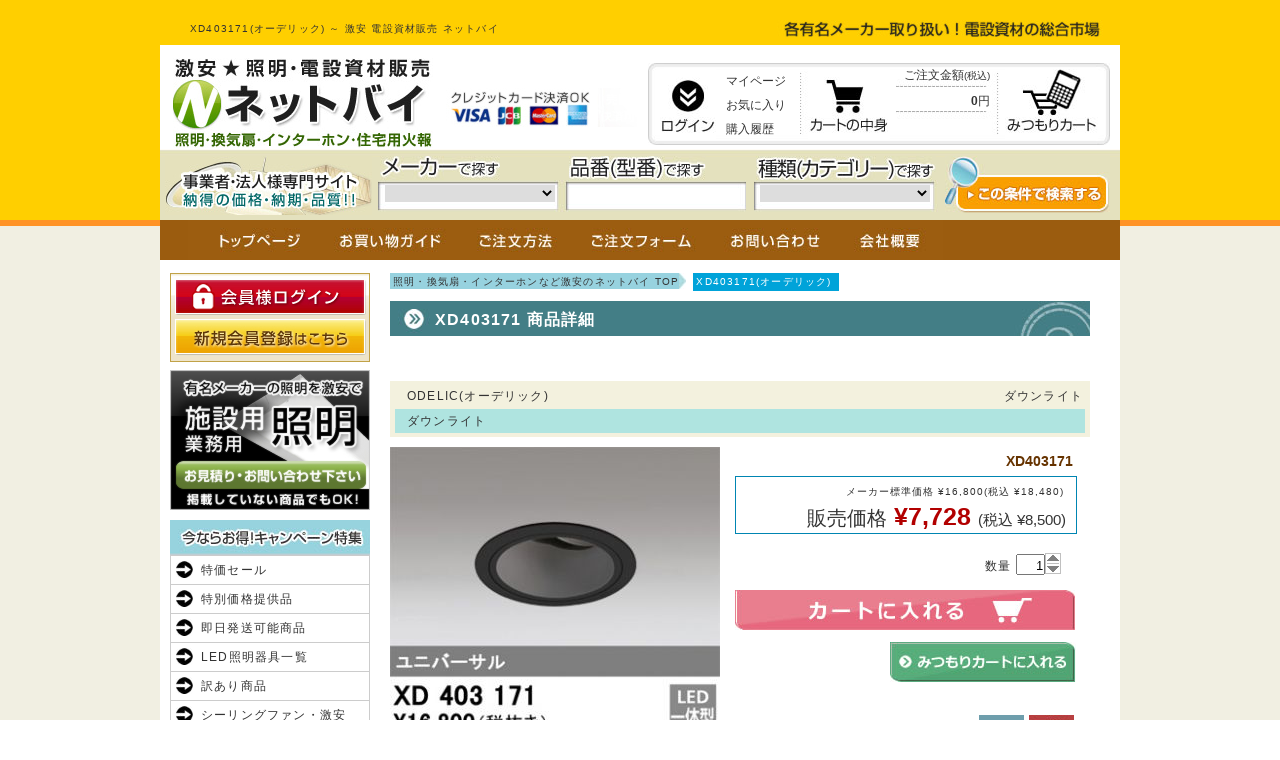

--- FILE ---
content_type: text/html; charset=UTF-8
request_url: https://www.densetu.jp.net/item/0000138931.html
body_size: 7225
content:

<!DOCTYPE html PUBLIC "-//W3C//DTD XHTML 1.0 Transitional//EN" "http://www.w3.org/TR/xhtml1/DTD/xhtml1-transitional.dtd">
<html xmlns="http://www.w3.org/1999/xhtml">

<head>
<meta content="text/html; charset=utf-8" http-equiv="Content-Type" />
<meta name="keywords" content="電設資材,照明,インターホン,換気扇" />
<meta name="description" content="XD403171(オーデリック)なら激安電設資材販売のネットバイ。カード、他、決済方法も各種選べます。各種大手メーカーの照明器具・電設資材を激安で販売しております。" />
<title>XD403171(オーデリック) ～ 激安 電設資材販売 ネットバイ</title>
<link href="https://www.densetu.jp.net/item/0000138931.html" rel="canonical" />
<link rel="alternate" media="only screen and (max-width: 640px)" href="https://www.densetu.jp.net/sp/item/0000138931.html" />
<link href="../css/common.css" rel="stylesheet" type="text/css" />
<link href="css/syosai.css" rel="stylesheet" type="text/css" />
<!-- Google Tag Manager -->
<script>(function(w,d,s,l,i){w[l]=w[l]||[];w[l].push({'gtm.start':
new Date().getTime(),event:'gtm.js'});var f=d.getElementsByTagName(s)[0],
j=d.createElement(s),dl=l!='dataLayer'?'&l='+l:'';j.async=true;j.src=
'https://www.googletagmanager.com/gtm.js?id='+i+dl;f.parentNode.insertBefore(j,f);
})(window,document,'script','dataLayer','GTM-M66MQ6DC');</script>
<!-- End Google Tag Manager -->

</head>

<body>

<div id="header">
<div class="contents">
<div class="text-box">
<h1>XD403171(オーデリック) ～ 激安 電設資材販売 ネットバイ</h1>
<p><img alt="総合市場" height="17" src="/img/otoku.jpg" width="334" /></p>
</div><!-- end .text_box -->
<!-- Google Tag Manager (noscript) -->
<noscript><iframe src="https://www.googletagmanager.com/ns.html?id=GTM-M66MQ6DC"
height="0" width="0" style="display:none;visibility:hidden"></iframe></noscript>
<!-- End Google Tag Manager (noscript) -->
<div class="contents-box">
<p class="shop-name"><a href="https://www.densetu.jp.net/"><img alt="ネットバイ" height="90" src="/img/logo.jpg" width="260" /></a></p>
<p class="card-n"><img alt="クレジットカード" height="39" src="../img/point_n2.jpg" width="191" /></p>
<p class="login-name"></p>
<div class="cart-box">
<div class="cart-inner">
<p class="login-btn"><a href="https://www.densetu.jp.net/mypage/login.html"><img alt="ログイン" height="70" src="/img/btn_login_f1.jpg" width="56" /></a></p>
<ul class="menu-list">
<li><a href="https://www.densetu.jp.net/mypage/login.html">マイページ</a></li>
<li><a href="https://www.densetu.jp.net/mypage/login.html">お気に入り</a></li>
<li><a href="https://www.densetu.jp.net/mypage/login.html">購入履歴</a></li>
</ul><p class="cart-btn"><a href="https://www.densetu.jp.net/cart/index.php"><img alt="カート" alt="cart_btn" height="70" src="/img/btn_cart_f1.jpg" width="82" /></a></p>
<ul class="cart-list">
<li>ご注文金額<span>(税込)</span></li>
<li class="price"><b>0</b>円</li>
</ul>
<p class="mcart-btn"><a href="https://www.densetu.jp.net/m_cart/index.php"><img alt="みつもりカート" height="70" src="/img/btn_mcart_f1.jpg" width="93" /></a></p>
</div><!-- end cart_inner -->
</div><!-- end .cart_box -->
<form action="https://www.densetu.jp.net/item/index.php" method="post">
<div class="search-box-out">
<div class="search-box">
<p class="maker"><img alt="メーカー" height="24" src="/img/search_maker.jpg" width="120" /></p>
<p class="hinban"><img alt="品番" height="24" src="/img/search_no.jpg" width="137" /></p>
<p class="cate"><img alt="カテゴリー" height="24" src="/img/search_cate.jpg" width="180" /></p>
</div><!-- end .search_box -->
</div><!-- end .search_box-out -->

<div class="maker-select">
<select name="select_meaker">
<option></option>
<option value="P">パナソニック電工</option>
<option value="K">コイズミ照明</option>
<option value="O">オーデリック</option>
<option value="D">大光電機</option>
<option value="E">遠藤照明</option>
<option value="M">ウシオライティング</option>
<option value="Y">ヤマギワ</option>
<option value="Z">山田照明</option>
<option value="T">東芝ライテック</option>
<option value="N">ダイキン</option>
<option value="Q">日立</option>
</select>
</div>

<input type="text" name="model_select" class="model-search" id="suggest" />

<div class="category-search">
<select name="category_select">
<option></option>
<option value="1">シャンデリア</option>
<option value="2">シーリングファン</option>
<option value="3">シーリング</option>
<option value="23">小型シーリング</option>
<option value="4">ペンダント</option>
<option value="5">ブラケット</option>
<option value="6">トイレ・浴室・洗面所</option>
<option value="7">キッチンライト</option>
<option value="8">ダウンライト</option>
<option value="9">スポットライト</option>
<option value="10">イルミネーション</option>
<option value="11">スタンド</option>
<option value="24">デスクスタンド</option>
<option value="12">エクステリア</option>
<option value="13">フットライト</option>
<option value="14">間接照明</option>
<option value="15">ベースライト</option>
<option value="16">オプション</option>
<option value="17">リモコン</option>
<option value="19">配線ダクトレール</option>
<option value="18">非常灯・誘導灯</option>
<option value="20">LED・蛍光灯・電球</option>
<option value="22">火災報知器・煙探知機</option>
<option value="26">換気扇</option>
<option value="27">インターホン・ドアホン</option>
<option value="29">エアコン</option>
</select>
</div>

<p class="search_btn"><input type="image" name="serch" src="/img/btn_hsearch_f1.jpg" onmouseover="this.src='/img/btn_hsearch_f2.jpg'" onmouseout="this.src='/img/btn_hsearch_f1.jpg'" /></p>
</form>
</div><!-- end .contents_box -->
</div><!-- end .contents -->
</div><!-- end #header -->

<div id="main-container">
<div class="contents-box">
<ul class="top-menu">
<li><a href="https://www.densetu.jp.net/"><img alt="トップ" height="40" src="/img/btn_top_f1.jpg" width="130" /></a></li>
<li><a href="https://www.densetu.jp.net/guide/"><img alt="ガイド" height="40" src="/img/btn_guide_f1.jpg" width="135" /></a></li>
<li><a href="https://www.densetu.jp.net/howto/"><img alt="注文方法" height="40" src="/img/btn_howto_f1.jpg" width="115" /></a></li>
<li><a href="https://www.densetu.jp.net/order/index.php"><img alt="注文フォーム" height="40" src="/img/btn_order_f1.jpg" width="140" /></a></li>
<li><a href="https://www.densetu.jp.net/toi/index.php"><img alt="お問い合わせ" height="40" src="/img/btn_toi_f1.jpg" width="130" /></a></li>
<li><a href="https://www.densetu.jp.net/about/"><img alt="会社概要" height="40" src="/img/btn_about_f1.jpg" width="105" /></a></li>
</ul>

<div class="contents-inner clearfix">
<div class="right-contents" itemscope itemtype="http://schema.org/Product">

<ul class="pan_navi clearfix">
<li class="top"><a href="https://www.densetu.jp.net/">照明・換気扇・インターホンなど激安のネットバイ TOP</a></li>
<li>XD403171(オーデリック) </li>
</ul>


<h2 class="title">XD403171 商品詳細</h2>

<div class="title">
<div class="top"><p class="meaker" itemprop="brand" itemscope itemtype="http://schema.org/Brand"><span itemprop="name">ODELIC(オーデリック)</span></p><p class="category">ダウンライト</p></div>
<div class="bottom clearfix" itemprop="name">ダウンライト</div>
</div><!-- end .title -->
<form action="../item/index.php" method="post">
<div class="item_box">
<div class="clearfix">
<div class="left_box">
<p class="photo"><a href="../s_img/O/8/202507/XD403171.JPG" class="preview" title="XD403171"><img itemprop="image" alt="XD403171" src="../s_img/O/8/202507/XD403171_330.jpg" width="330" /></a></p>
<p class="coloum_btn"><a href="syosai_more.php?item_sn=XD403171&meaker=O" target="windowname" onclick="openWindow()"><img alt="情報" height="45" src="img/btn_more_f1.jpg" width="330" /></a></p>
<p class="maker_link_btn"><a href="https://www.odelic.co.jp/search/DispCate.do?volumeName=00002" target="_blank" rel="nofollow"><img alt="メーカーHP" height="45" src="img/btn_mhp_f1.jpg" width="330" /></a></p>
</div><!-- end .left_box -->
<div class="right_box">
<p class="hinban"><strong itemprop="name">XD403171</strong></p>
<div class="price_box">
<div>
<p class="standerd_price">メーカー標準価格 &yen;16,800(税込 &yen;18,480)</p>
<p class="item_price" itemprop="offers" itemscope itemtype="http://schema.org/Offer"><span class="h_price">販売価格</span> &yen;<span itemprop="price">7,728</span> <span class="tax">(税込 &yen;8,500)</span></p>
</div>
</div><!-- end .price_box -->
<p style="margin-top:10px;text-align:right;"> </p>


<input type="hidden" name="sho_no" value="0000138931" />

<p class="item_select">数量&nbsp;<input class="quantity_input" id="spin" type="text" value="1" name="quantity" maxlength="4" size="2" /></p>
<p class="cart_btn"><input type="image" name="cart" src="img/btn_cart_f1.jpg" onmouseover="this.src='img/btn_cart_f2.jpg'" onmouseout="this.src='img/btn_cart_f1.jpg'"onclick="form.action='https://www.densetu.jp.net/cart/index.php';return true" /></p>

<p class="mcart_btn"><input type="image" name="cart" src="img/btn_mcart_f1.jpg" onmouseover="this.src='img/btn_mcart_f2.jpg'" onmouseout="this.src='img/btn_mcart_f1.jpg'"onclick="form.action='https://www.densetu.jp.net/m_cart/index.php';return true" /></p>
<ul class="icon_list clearfix">
<li><img alt="取り付け" src="img/icon/tori_4.jpg" width="45" height="45" /></li><li><img alt="ランプ" src="img/icon/lamp_3.jpg" width="45" height="45" /></li></ul>
</div><!-- end .right_box -->
</div>
<div class="text_box" itemprop="description">
<p><span>[取付方法]</span>　工事必要</p>
<p><span>[機能/他]</span>　電源装置別売</p>
</div><!-- end .text_box -->
<div class="return_btn"><a href="./"><img alt="戻る" height="28" src="img/btn_ichiran_f1.jpg" width="144" /></a></div>
</div><!-- end .item_box -->
</form>

<div class="related">
<h3><img alt="関連商品" height="30" src="img/tit_kanren.jpg" width="700" /></h3>
<ul>
<li class="related_item">
<div class="related_title">
<p class="related_meaker">ODELIC(オーデリック)</p>
<p class="related_category">オプション</p>
<p class="related_itemname">電源装置</p>
</div>
<p class="related_itemsn">XA433001F</p>
<p class="related_itemphoto"><a href="0000173605.html"><img alt="XA433001F" src="../s_img/O/16/202507/XA433001F_162.jpg" width="162" /></a></p>
<div class="related_price"><p class="related_standerdprice"><span>標準価格</span>&nbsp;&yen;8,000</p><p>&yen;3,664<span class="tax">(税抜)</span></p></div>
<p class="related_btn"><a href="0000173605.html"><img alt="詳細" height="26" src="img/btn_syosai_f1.jpg" width="152" /></a></p>
</li><!-- end .related_item -->
<li class="related_item">
<div class="related_title">
<p class="related_meaker">ODELIC(オーデリック)</p>
<p class="related_category">オプション</p>
<p class="related_itemname">電源装置</p>
</div>
<p class="related_itemsn">XA433001P</p>
<p class="related_itemphoto"><a href="0000134963.html"><img alt="XA433001P" src="../s_img/O/16/202507/XA433001P_162.jpg" width="162" /></a></p>
<div class="related_price"><p class="related_standerdprice"><span>標準価格</span>&nbsp;&yen;11,500</p><p>&yen;5,267<span class="tax">(税抜)</span></p></div>
<p class="related_btn"><a href="0000134963.html"><img alt="詳細" height="26" src="img/btn_syosai_f1.jpg" width="152" /></a></p>
</li><!-- end .related_item -->
<li class="related_item">
<div class="related_title">
<p class="related_meaker">ODELIC(オーデリック)</p>
<p class="related_category">オプション</p>
<p class="related_itemname">電源装置</p>
</div>
<p class="related_itemsn">XA433003C</p>
<p class="related_itemphoto"><a href="0000193441.html"><img alt="XA433003C" src="../s_img/O/16/202507/XA433003C_162.jpg" width="162" /></a></p>
<div class="related_price"><p class="related_standerdprice"><span>標準価格</span>&nbsp;&yen;11,000</p><p>&yen;5,038<span class="tax">(税抜)</span></p></div>
<p class="related_btn"><a href="0000193441.html"><img alt="詳細" height="26" src="img/btn_syosai_f1.jpg" width="152" /></a></p>
</li><!-- end .related_item -->
<li class="related_item">
<div class="related_title">
<p class="related_meaker">ODELIC(オーデリック)</p>
<p class="related_category">オプション</p>
<p class="related_itemname">電源装置</p>
</div>
<p class="related_itemsn">XA433101C</p>
<p class="related_itemphoto"><a href="0000138329.html"><img alt="XA433101C" src="../s_img/O/16/202407/XA433101C_162.jpg" width="162" /></a></p>
<div class="related_price"><p class="related_standerdprice"><span>標準価格</span>&nbsp;&yen;7,500</p><p>&yen;3,435<span class="tax">(税抜)</span></p></div>
<p class="related_btn"><a href="0000138329.html"><img alt="詳細" height="26" src="img/btn_syosai_f1.jpg" width="152" /></a></p>
</li><!-- end .related_item -->
</ul>
</div><!-- end .related -->
<p class="return_btn2"><a href="./"><img alt="戻る" height="28" src="img/btn_ichiran_f1.jpg" width="144" /></a></p>


<h2 class="title">今ならお得！キャンペーン特集</h2>
<div class="cam-box clearfix">
<ul>
<li><a href="https://www.densetu.jp.net/item/outlet_list.php"><img alt="アウトレット" src="/item/cam_img/main_outlet.jpg" height="150" width="200" /></a></li>
<li><a href="https://www.densetu.jp.net/item/tokusen_list.php"><img alt="特選品" src="/item/cam_img/main_tokusen.jpg" height="150" width="200" /></a></li>
<li><a href="https://www.densetu.jp.net/item/wakeari.php"><img alt="訳あり" src="/item/cam_img/main_wakeari.jpg" height="150" width="200" /></a></li>
</ul>
</div>

<p class="title-maker"><img alt="一覧" height="30" src="/img/tit_item.jpg" width="700" /></p>
<div class="maker-catalog-box clearfix">
<ul>
<li><a href="https://www.densetu.jp.net/maker/panasonic.html">パナソニック</a></li>
<li><a href="https://www.densetu.jp.net/maker/koizumi.html">コイズミ</a></li>
<li><a href="https://www.densetu.jp.net/maker/odelic.html">オーデリック照明</a></li>
<li><a href="https://www.densetu.jp.net/maker/daiko.html">大光電機</a></li>
<li><a href="https://www.densetu.jp.net/maker/endo.html">遠藤</a></li>
<li><a href="https://www.densetu.jp.net/maker/yamagiwa.html">ヤマギワ</a></li>
<li><a href="https://www.densetu.jp.net/maker/yamada.html">yamada</a></li>
<li><a href="https://www.densetu.jp.net/maker/toshiba.html">東芝</a></li>
<li><a href="https://www.densetu.jp.net/maker/agled.html">アグレッド</a></li>
<li><a href="https://www.densetu.jp.net/maker/nec.html">NEC</a></li>
<li class="maker-long"><a href="https://www.densetu.jp.net/maker/maxray.html">ウシオライティング(旧マックスレイ)</a></li>
<!-- li><a href="https://www.densetu.jp.net/maker/daikin.html">ダイキン</a></li -->
</ul>
</div><!-- end .maker-catalog-box -->

</div><!-- end .right-contents -->
<div class="left-contents">
<p><a href="https://www.densetu.jp.net/mypage/login.html"><img alt="ログイン" height="44" src="/img/btn_login2_f1.jpg" height="200" /></a></p>
<p><a href="https://www.densetu.jp.net/mypage/info_edit.html"><img alt="登録" height="45" src="/img/btn_member_f1.jpg" height="200" /></a></p>
<p class="pay"><a href="https://www.densetu.jp.net/item/facility.php"><img alt="施設用" src="/item/facility_img/btn_shisetsu_f1.jpg" height="140" width="200" /></a></p>
<p><img alt="キャンペーン" height="35" src="/img/tit_cam.jpg" width="200" /></p>
<ul class="left-menu1">
<li><a href="https://www.densetu.jp.net/item/time2017_list.php">特価セール</a></li>
<li><a href="https://www.densetu.jp.net/item/tokusen_list.php">特別価格提供品</a></li>
<li><a href="https://www.densetu.jp.net/item/daiko.php">即日発送可能商品</a></li>
<li><a href="https://www.densetu.jp.net/item/led.php">LED照明器具一覧</a></li>
<li><a href="https://www.densetu.jp.net/item/wakeari.php">訳あり商品</a></li>
<li><a href="https://www.densetu.jp.net/item/index.php?class=D063">シーリングファン・激安</a></li>
<li><a href="https://www.densetu.jp.net/item/aircon.php">エアコン</a></li>
<li class="last"><a href="https://www.densetu.jp.net/item/index.php?hinban=iDシリーズ">LEDベースライト<br>【iDシリーズ】</a></li>
</ul>

<div id="tab" class="clearfix">
<div class="tab-btn-box clearfix">
<p class="tab-btn"><a class="tab-btn1" href="#"><img alt="カテゴリ" src="/img/tit_cate_b2.jpg" width="100" /></a></p>
<p class="tab-btn tab-off"><a class="tab-btn2" href="#"><img alt="メーカー" src="/img/tit_maker_b1.jpg" width="100" /></a></p>
</div><!-- end .tab-btn-box -->
<ul class="tab-menu1">
<li><dl><dt><p>シャンデリア</p></dt>
<dd>
<p><a href="https://www.densetu.jp.net/item/index.php?cate=1">すべて</a></p>
<p><a href="https://www.densetu.jp.net/item/index.php?cate=1&mount=1">簡易取付型</a></p>
<p class="last"><a href="https://www.densetu.jp.net/item/index.php?cate=1&mount=4">工事必要型</a></p>
</dd></dl></li>
<li><dl><dt><p>シーリングファン</p></dt>
<dd>
<p><a href="https://www.densetu.jp.net/item/index.php?cate=2">すべて</a></p>
<p><a href="https://www.densetu.jp.net/item/index.php?cate=2&mount=1">簡易取付型</a></p>
<p class="last"><a href="https://www.densetu.jp.net/item/index.php?cate=2&mount=4">工事必要型</a></p>
</dd></dl></li>
<li><dl><dt><p>シーリング</p></dt>
<dd>
<p><a href="https://www.densetu.jp.net/item/index.php?cate=3">すべて</a></p>
<p><a href="https://www.densetu.jp.net/item/index.php?cate=3&mount=1">簡易取付型</a></p>
<p class="last"><a href="https://www.densetu.jp.net/item/index.php?cate=3&mount=4">工事必要型</a></p>
</dd></dl></li>
<li><dl><dt><p>和風シーリング</p></dt>
<dd>
<p><a href="https://www.densetu.jp.net/item/index.php?cate=3&wa=1">すべて</a></p>
<p><a href="https://www.densetu.jp.net/item/index.php?cate=3&wa=1&mount=1">簡易取付型</a></p>
<p class="last"><a href="https://www.densetu.jp.net/item/index.php?cate=3&wa=1&mount=4">工事必要型</a></p>
</dd></dl></li>
<li><dl><dt><p>小型シーリング</p></dt>
<dd>
<p><a href="https://www.densetu.jp.net/item/index.php?cate=23">すべて</a></p>
<p><a href="https://www.densetu.jp.net/item/index.php?cate=23&mount=1">簡易取付型</a></p>
<p class="last"><a href="https://www.densetu.jp.net/item/index.php?cate=23&mount=4">工事必要型</a></p>
</dd></dl></li>
<li><dl><dt><p>ペンダント</p></dt>
<dd>
<p><a href="https://www.densetu.jp.net/item/index.php?cate=4">すべて</a></p>
<p><a href="https://www.densetu.jp.net/item/index.php?cate=4&mount=1">簡易取付型</a></p>
<p><a href="https://www.densetu.jp.net/item/index.php?cate=4&mount=3">配線ダクト用(プラグ式)</a></p>
<p class="last"><a href="https://www.densetu.jp.net/item/index.php?cate=4&mount=4">工事必要型</a></p>
</dd></dl></li>
<li><dl><dt><p>和風ペンダント</p></dt>
<dd>
<p><a href="https://www.densetu.jp.net/item/index.php?cate=4&wa=1">すべて</a></p>
<p><a href="https://www.densetu.jp.net/item/index.php?cate=4&wa=1&mount=1">簡易取付型</a></p>
<p><a href="https://www.densetu.jp.net/item/index.php?cate=4&wa=1&mount=3">配線ダクト用(プラグ式)</a></p>
<p class="last"><a href="https://www.densetu.jp.net/item/index.php?cate=4&wa=1&mount=4">工事必要型</a></p>
</dd></dl></li>
<li><dl><dt><a href="https://www.densetu.jp.net/item/index.php?cate=5">ブラケット</a></dt></dl></li>
<li><dl><dt><a href="https://www.densetu.jp.net/item/index.php?cate=6">トイレ・浴室・洗面所</a></dt></dl></li>
<li><dl><dt><p>キッチンライト</p></dt>
<dd>
<p><a href="https://www.densetu.jp.net/item/index.php?cate=7">すべて</a></p>
<p><a href="https://www.densetu.jp.net/item/index.php?cate=7&mount=1">簡易取付型</a></p>
<p class="last"><a href="https://www.densetu.jp.net/item/index.php?cate=7&mount=4">工事必要型</a></p>
</dd></dl></li>
<li><dl><dt><p>ダウンライト</p></dt>
<dd>
<p><a href="https://www.densetu.jp.net/item/index.php?cate=8">すべて</a></p>
<p><a href="https://www.densetu.jp.net/item/index.php?cate=8&hole=38">φ38</a></p>
<p><a href="https://www.densetu.jp.net/item/index.php?cate=8&hole=45">φ45</a></p>
<p><a href="https://www.densetu.jp.net/item/index.php?cate=8&hole=48">φ48</a></p>
<p><a href="https://www.densetu.jp.net/item/index.php?cate=8&hole=50">φ50</a></p>
<p><a href="https://www.densetu.jp.net/item/index.php?cate=8&hole=55">φ55</a></p>
<p><a href="https://www.densetu.jp.net/item/index.php?cate=8&hole=60">φ60</a></p>
<p><a href="https://www.densetu.jp.net/item/index.php?cate=8&hole=65">φ65</a></p>
<p><a href="https://www.densetu.jp.net/item/index.php?cate=8&hole=75">φ75</a></p>
<p><a href="https://www.densetu.jp.net/item/index.php?cate=8&hole=85">φ85</a></p>
<p><a href="https://www.densetu.jp.net/item/index.php?cate=8&hole=100">φ100</a></p>
<p><a href="https://www.densetu.jp.net/item/index.php?cate=8&hole=125">φ125</a></p>
<p><a href="https://www.densetu.jp.net/item/index.php?cate=8&hole=150">φ150</a></p>
<p><a href="https://www.densetu.jp.net/item/index.php?cate=8&hole=175">φ175</a></p>
<p><a href="https://www.densetu.jp.net/item/index.php?cate=8&hole=200">φ200</a></p>
<p><a href="https://www.densetu.jp.net/item/index.php?cate=8&hole=250">φ250</a></p>
<p><a href="https://www.densetu.jp.net/item/index.php?cate=8&hole=300">φ300</a></p>
<p><a href="https://www.densetu.jp.net/item/index.php?cate=8&hole=400">φ400</a></p>
<p><a href="https://www.densetu.jp.net/item/index.php?cate=8&hole=450">φ450</a></p>
<p><a href="https://www.densetu.jp.net/item/index.php?cate=8&hole=75S">角型75</a></p>
<p><a href="https://www.densetu.jp.net/item/index.php?cate=8&hole=100S">角型100</a></p>
<p><a href="https://www.densetu.jp.net/item/index.php?cate=8&hole=125S">角型125</a></p>
<p><a href="https://www.densetu.jp.net/item/index.php?cate=8&hole=150S">角型150</a></p>
</dd>
</dl></li>
<li><dl><dt><p>スポットライト</p></dt>
<dd>
<p><a href="https://www.densetu.jp.net/item/index.php?cate=9">すべて</a></p>
<p><a href="https://www.densetu.jp.net/item/index.php?cate=9&mount=1">簡易取付型</a></p>
<p><a href="https://www.densetu.jp.net/item/index.php?cate=9&mount=3">配線ダクト用(プラグ式)</a></p>
<p class="last"><a href="https://www.densetu.jp.net/item/index.php?cate=9&mount=4">工事必要型</a></p>
</dd></dl></li>
<li><dl><dt><p>配線ダクトレール</p></dt>
<dd>
<p><a href="https://www.densetu.jp.net/item/index.php?cate=19">すべて</a></p>
<p><a href="https://www.densetu.jp.net/item/index.php?cate=19&mount=1">簡易取付型</a></p>
<p class="last"><a href="https://www.densetu.jp.net/item/index.php?cate=19&mount=4">工事必要型</a></p>
</dd></dl></li>
<li><dl><dt><a href="https://www.densetu.jp.net/item/index.php?cate=10">イルミネーション</a></dt></dl></li>
<li><dl><dt><a href="https://www.densetu.jp.net/item/index.php?cate=11">スタンド</a></dt></dl></li>
<li><dl><dt><a href="https://www.densetu.jp.net/item/index.php?cate=24">デスクスタンド</a></dt></dl></li>
<li><dl><dt><p>エクステリア</p></dt>
<dd>
<p><a href="https://www.densetu.jp.net/item/index.php?cate=12">すべて</a></p>
<p><a href="https://www.densetu.jp.net/item/index.php?cate=ex_sp">スポットライト</a></p>
<p class="last"><a href="https://www.densetu.jp.net/item/index.php?cate=ex_te">ガーデンライト</a></p>
</dd>
</dl></li>
<li><dl><dt><a href="https://www.densetu.jp.net/item/index.php?cate=ex_mo">門柱灯</a></dt></dl></li>
<li><dl><dt><a href="https://www.densetu.jp.net/item/index.php?cate=ex_ge">玄関灯</a></dt></dl></li>
<li><dl><dt><a href="https://www.densetu.jp.net/item/index.php?cate=13">フットライト</a></dt></dl></li>
<li><dl><dt><a href="https://www.densetu.jp.net/item/index.php?cate=14">間接照明</a></dt></dl></li>
<li><dl><dt><p>ベースライト</p></dt>
<dd>
<p><a href="https://www.densetu.jp.net/item/index.php?cate=15">すべて</a></p>
<p><a href="https://www.densetu.jp.net/item/index.php?cate=15&mount=1">簡易取付型</a></p>
<p><a href="https://www.densetu.jp.net/item/index.php?cate=15&mount=3">配線ダクト用(プラグ式)</a></p>
<p class="last"><a href="https://www.densetu.jp.net/item/index.php?cate=15&mount=4">工事必要型</a></p>
</dd></dl></li>
<li><dl><dt><a href="https://www.densetu.jp.net/item/index.php?cate=16">オプション</a></dt></dl></li>
<li><dl><dt><a href="https://www.densetu.jp.net/item/index.php?cate=17">リモコン</a></dt></dl></li>
<li><dl><dt><a href="https://www.densetu.jp.net/item/index.php?cate=18">非常・誘導・防犯灯</a></dt></dl></li>
<!-- li><dl><dt><a href="https://www.densetu.jp.net/item/index.php?cate=21">電撃殺虫器</a></dt></dl></li -->
<li><dl><dt><p>LED・蛍光灯・電球</p></dt>
<dd>
<p><a href="https://www.densetu.jp.net/item/index.php?cate=20">すべて</a></p>
<p><a href="https://www.densetu.jp.net/item/index.php?cate=20&led=3">LED</a></p>
<p><a href="https://www.densetu.jp.net/item/index.php?cate=20&fluo=2">蛍光灯</a></p>
<p><a href="https://www.densetu.jp.net/item/index.php?cate=20&incan=1">白熱球</a></p>
<p class="last"><a href="https://www.densetu.jp.net/item/index.php?cate=20&halo=4">ハロゲン</a></p>
</dd></dl></li>
<li><dl><dt><a href="https://www.densetu.jp.net/item/index.php?cate=27">インターホン・ドアホン</a></dt></dl></li>
<li><dl><dt><a href="https://www.densetu.jp.net/item/index.php?cate=22">火災報知機・煙探知機</a></dt></dl></li>
<li><dl><dt><a href="https://www.densetu.jp.net/item/index.php?cate=26">換気扇</a></dt></dl></li>
<li><dl><dt><a href="https://www.densetu.jp.net/item/aircon.php">エアコン</a></dt></dl></li>
<li><dl><dt class="last"><a href="https://www.densetu.jp.net/item/index.php?cate=25">空気清浄・除菌機器</a></dt></dl></li>
</ul>

<ul class="tab-menu2">
<li><a href="https://www.densetu.jp.net/item/index.php?maker=P">パナソニック電工</a></li>
<li><a href="https://www.densetu.jp.net/item/index.php?maker=K">コイズミ</a></li>
<li><a href="https://www.densetu.jp.net/item/index.php?maker=O">オーデリック照明</a></li>
<li><a href="https://www.densetu.jp.net/item/index.php?maker=D">大光電機</a></li>
<li><a href="https://www.densetu.jp.net/item/index.php?maker=E">遠藤照明</a></li>
<li><a href="https://www.densetu.jp.net/item/index.php?maker=Z">山田照明</a></li>
<li class="last"><a href="https://www.densetu.jp.net/item/index.php?maker=T">東芝ライテック</a></li>
</ul>
</div>

<p><img alt="ガイド" height="36" src="/img/tit_guide.jpg" width="200" /></p>
<ul class="guide-menu">
<li><a href="https://www.densetu.jp.net/toi/index.php">お問い合わせ</a></li>
<li><a href="https://www.densetu.jp.net/m_cart/index.php">お見積もり</a></li>
<li><a href="https://www.densetu.jp.net/order/index.php">ご注文フォーム</a></li>
<li><a href="https://www.densetu.jp.net/fax/">FAXでのご注文・お見積もり</a></li>
<li><a href="https://www.densetu.jp.net/guide/">ご利用ガイド</a></li>
<li><a href="https://www.densetu.jp.net/howto/">ご注文方法</a></li>
<li><a href="https://www.densetu.jp.net/guide/">お支払方法</a></li>
<li><a href="https://www.densetu.jp.net/guide/#delivery">配送について</a></li>
<li><a href="https://www.densetu.jp.net/guide/#return">不良品・返品について</a></li>
<li><a href="https://www.densetu.jp.net/guide/#cancel">キャンセルについて</a></li>
<li><a href="https://www.densetu.jp.net/guide/#service">保証とアフターサービス</a></li>
<li><a href="https://www.densetu.jp.net/about/">会社概要</a></li>
<li><a href="https://www.densetu.jp.net/law/">特定販売法表記</a></li>
<li class="last"><a href="https://www.densetu.jp.net/about/#privacy">プライバシーポリシー</a></li>
</ul>

<p class="pay"><a href="/img/Flyer.pdf" target="_blank"><img src="/img/ba_daiko_i.jpg" width="200" height="80" alt="大光電機株式会社オフィシャルInstagram"></a></p>
<p class="pay"><a href="/img/Flyer.pdf" target="_blank"><img src="/img/ba_daiko_y.jpg" width="200" height="80" alt="Youtube"></p>

<table class="cal"><caption>2026　1</caption><tr><td class="sun">日</td><td>月</td><td>火</td><td>水</td><td>木</td><td>金</td><td class="sat">土</td></tr>
<tr><td class="sun"></td><td></td><td></td><td></td><td class="holy">1</td><td class="holy">2</td><td class="sat holy">3</td></tr>

<tr><td class="sun holy">4</td><td>5</td><td>6</td><td>7</td><td>8</td><td>9</td><td class="sat holy">10</td></tr>

<tr><td class="sun holy">11</td><td>12</td><td>13</td><td>14</td><td>15</td><td class="now"><p>16</p></td><td class="sat holy">17</td></tr>

<tr><td class="sun holy">18</td><td>19</td><td>20</td><td>21</td><td>22</td><td>23</td><td class="sat holy">24</td></tr>

<tr><td class="sun holy">25</td><td>26</td><td>27</td><td>28</td><td>29</td><td>30</td><td class="sat holy">31</td></tr>
</table><table class="cal"><caption>2026　2</caption><tr><td class="sun">日</td><td>月</td><td>火</td><td>水</td><td>木</td><td>金</td><td class="sat">土</td></tr>
<tr><td class="sun holy">1</td><td>2</td><td>3</td><td>4</td><td>5</td><td>6</td><td class="sat holy">7</td></tr>

<tr><td class="sun holy">8</td><td>9</td><td>10</td><td>11</td><td>12</td><td>13</td><td class="sat holy">14</td></tr>

<tr><td class="sun holy">15</td><td>16</td><td>17</td><td>18</td><td>19</td><td>20</td><td class="sat holy">21</td></tr>

<tr><td class="sun holy">22</td><td>23</td><td>24</td><td>25</td><td>26</td><td>27</td><td class="sat holy">28</td></tr>
</table><p class="clear">※<span class="holyback">■</span>色は定休日となります</p></div><!-- end .left-contents -->
</div><!--end .contents-inner -->
</div><!-- end .contents-box -->
</div><!-- end #main-container -->

<div id="footer">
<div class="footer-contents clearfix">
<div class="left-contents">
<dl>
<dt><img alt="送料" height="25" src="/img/m_soryo.jpg" width="435" /></dt>
<dd><a href="/guide/#shipping"><img alt="送料無料" height="100" src="/img/t_soryo_f1.jpg" width="420" /></a></dd>
<dt><img alt="お支払" height="25" src="/img/m_pay.jpg" width="435" /></dt>
<dd><img alt="銀行振込・代金引換" height="196" src="/img/t_pay2.jpg" width="420" /></dd>
<dt><img alt="お問い合わせ" height="25" src="/img/m_info.jpg" width="435" /></dt>
<dd class="bg-info"><a href="&#109;a&#105;&#108;&#116;o&#58;in&#102;o&#64;den&#115;et&#117;.j&#112;.&#110;et"><img alt="mail" height="20" src="/img/mail_f1.jpg" width="210" /></a></dd>
</dl>
</div><!-- end .left-contents -->
<div class="right-contents">
<dl>
<dt><img alt="配送" height="25" src="/img/m_delivery.jpg" width="435" /></dt>
<dd class="deli"><img alt="時間指定" height="90" src="/img/t_delivery.jpg" width="420" /></dd>
<dd class="deli"><img alt="時間帯" height="95" src="/img/time.jpg" width="420" /></dd>
<dd><img alt="注意" height="238" src="/img/t_delivery2.jpg" width="420" /></dd>
<dt><img alt="キャンセル" height="25" src="/img/m_cancel.jpg" width="435" /></dt>
<dd><img alt="説明" height="183" src="/img/t_cancel.jpg" width="420" /></dd>
</dl>
</div><!-- end .right-contents -->
<ul class="footer-navi">
<li>|&nbsp;<a href="https://www.densetu.jp.net/">TOP</a>&nbsp;</li>
<li>|&nbsp;<a href="https://www.densetu.jp.net/about/">会社概要&nbsp;</a></li>
<li>|&nbsp;<a href="https://www.densetu.jp.net/guide/">お買い物ガイド</a>&nbsp;</li>
<li>|&nbsp;<a href="https://www.densetu.jp.net/law/">通販法表記</a>&nbsp;</li>
<li>|&nbsp;<a href="https://www.densetu.jp.net/toi/index.php">お問い合わせ</a>&nbsp;</li>
<li>|&nbsp;<a href="https://www.densetu.jp.net/m_cart/index.php">お見積り</a>&nbsp;</li>
<li>|&nbsp;<a href="https://www.densetu.jp.net/order/index.php">ご注文フォーム</a>&nbsp;</li>
<li>|&nbsp;<a href="https://www.densetu.jp.net/cart/index.php">カートを見る</a>&nbsp;</li>
<li>|&nbsp;<a href="https://www.densetu.jp.net/about/#privacy">プライバシーポリシー</a>&nbsp;|</li>
</ul>
</div><!-- end .footer-contents -->
<div class="info">
<div class="info-contents">
<p>激安★照明・電設資材販売<br />ネットバイ<br /><span>〒600-8841　京都市下京区朱雀正会町7番地 / 営業時間 9:00～17:00</span></p>
<ul class="clearfix">
<li><img alt="TEL" height="46" src="/img/fbtn_tel_f1.jpg" width="258" /></li>
<li><img alt="FAX" height="46" src="/img/fbtn_fax_f1.jpg" width="261" /></li>
<li class="last"><a href="&#109;a&#105;&#108;&#116;o&#58;in&#102;o&#64;den&#115;et&#117;.j&#112;.&#110;et"><img alt="MAIL" height="46" src="/img/fbtn_mail_f1.jpg" width="353" /></a></li>
</ul>
</div><!-- .info-contents -->
</div><!-- end .info -->
<div class="copyright">
<div class="copyright-contents">
<p><img alt="Copyright" height="10" src="/img/copyright.jpg" width="303" /></p>
</div><!-- end .copyright-contents -->
</div><!-- end .copyright -->
</div><!-- end #footer -->
<script type="text/javascript" src="../js/jquery.min.js"></script>
<script type="text/javascript" src="../js/jquery.suggest_min.js"></script>
<script type="text/javascript" src="../js/script.js"></script>
<script type="text/javascript" src="../js/jquery.jcarousel.js"></script>
<script type="text/javascript" src="../js/syosai.js"></script>
<script>
  (function(i,s,o,g,r,a,m){i['GoogleAnalyticsObject']=r;i[r]=i[r]||function(){
  (i[r].q=i[r].q||[]).push(arguments)},i[r].l=1*new Date();a=s.createElement(o),
  m=s.getElementsByTagName(o)[0];a.async=1;a.src=g;m.parentNode.insertBefore(a,m)
  })(window,document,'script','//www.google-analytics.com/analytics.js','ga');

  ga('create', 'UA-48262352-1', 'densetu.jp.net');
  ga('send', 'pageview');

</script>
</body>

</html>
